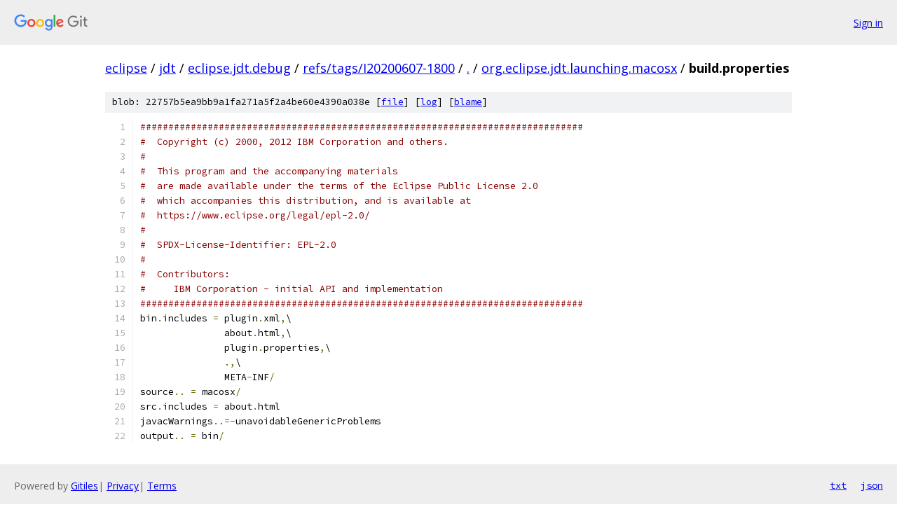

--- FILE ---
content_type: text/html; charset=utf-8
request_url: https://eclipse.googlesource.com/jdt/eclipse.jdt.debug/+/refs/tags/I20200607-1800/org.eclipse.jdt.launching.macosx/build.properties?autodive=0%2F%2F%2F%2F%2F
body_size: 1491
content:
<!DOCTYPE html><html lang="en"><head><meta charset="utf-8"><meta name="viewport" content="width=device-width, initial-scale=1"><title>org.eclipse.jdt.launching.macosx/build.properties - jdt/eclipse.jdt.debug - Git at Google</title><link rel="stylesheet" type="text/css" href="/+static/base.css"><link rel="stylesheet" type="text/css" href="/+static/prettify/prettify.css"><!-- default customHeadTagPart --></head><body class="Site"><header class="Site-header"><div class="Header"><a class="Header-image" href="/"><img src="//www.gstatic.com/images/branding/lockups/2x/lockup_git_color_108x24dp.png" width="108" height="24" alt="Google Git"></a><div class="Header-menu"> <a class="Header-menuItem" href="https://accounts.google.com/AccountChooser?faa=1&amp;continue=https://eclipse.googlesource.com/login/jdt/eclipse.jdt.debug/%2B/refs/tags/I20200607-1800/org.eclipse.jdt.launching.macosx/build.properties?autodive%3D0%252F%252F%252F%252F%252F">Sign in</a> </div></div></header><div class="Site-content"><div class="Container "><div class="Breadcrumbs"><a class="Breadcrumbs-crumb" href="/?format=HTML">eclipse</a> / <a class="Breadcrumbs-crumb" href="/jdt/">jdt</a> / <a class="Breadcrumbs-crumb" href="/jdt/eclipse.jdt.debug/">eclipse.jdt.debug</a> / <a class="Breadcrumbs-crumb" href="/jdt/eclipse.jdt.debug/+/refs/tags/I20200607-1800">refs/tags/I20200607-1800</a> / <a class="Breadcrumbs-crumb" href="/jdt/eclipse.jdt.debug/+/refs/tags/I20200607-1800/?autodive=0%2F%2F%2F%2F%2F">.</a> / <a class="Breadcrumbs-crumb" href="/jdt/eclipse.jdt.debug/+/refs/tags/I20200607-1800/org.eclipse.jdt.launching.macosx?autodive=0%2F%2F%2F%2F%2F">org.eclipse.jdt.launching.macosx</a> / <span class="Breadcrumbs-crumb">build.properties</span></div><div class="u-sha1 u-monospace BlobSha1">blob: 22757b5ea9bb9a1fa271a5f2a4be60e4390a038e [<a href="/jdt/eclipse.jdt.debug/+/refs/tags/I20200607-1800/org.eclipse.jdt.launching.macosx/build.properties?autodive=0%2F%2F%2F%2F%2F">file</a>] [<a href="/jdt/eclipse.jdt.debug/+log/refs/tags/I20200607-1800/org.eclipse.jdt.launching.macosx/build.properties">log</a>] [<a href="/jdt/eclipse.jdt.debug/+blame/refs/tags/I20200607-1800/org.eclipse.jdt.launching.macosx/build.properties">blame</a>]</div><table class="FileContents"><tr class="u-pre u-monospace FileContents-line"><td class="u-lineNum u-noSelect FileContents-lineNum" data-line-number="1"></td><td class="FileContents-lineContents" id="1"><span class="com">###############################################################################</span></td></tr><tr class="u-pre u-monospace FileContents-line"><td class="u-lineNum u-noSelect FileContents-lineNum" data-line-number="2"></td><td class="FileContents-lineContents" id="2"><span class="com">#  Copyright (c) 2000, 2012 IBM Corporation and others.</span></td></tr><tr class="u-pre u-monospace FileContents-line"><td class="u-lineNum u-noSelect FileContents-lineNum" data-line-number="3"></td><td class="FileContents-lineContents" id="3"><span class="com">#</span></td></tr><tr class="u-pre u-monospace FileContents-line"><td class="u-lineNum u-noSelect FileContents-lineNum" data-line-number="4"></td><td class="FileContents-lineContents" id="4"><span class="com">#  This program and the accompanying materials</span></td></tr><tr class="u-pre u-monospace FileContents-line"><td class="u-lineNum u-noSelect FileContents-lineNum" data-line-number="5"></td><td class="FileContents-lineContents" id="5"><span class="com">#  are made available under the terms of the Eclipse Public License 2.0</span></td></tr><tr class="u-pre u-monospace FileContents-line"><td class="u-lineNum u-noSelect FileContents-lineNum" data-line-number="6"></td><td class="FileContents-lineContents" id="6"><span class="com">#  which accompanies this distribution, and is available at</span></td></tr><tr class="u-pre u-monospace FileContents-line"><td class="u-lineNum u-noSelect FileContents-lineNum" data-line-number="7"></td><td class="FileContents-lineContents" id="7"><span class="com">#  https://www.eclipse.org/legal/epl-2.0/</span></td></tr><tr class="u-pre u-monospace FileContents-line"><td class="u-lineNum u-noSelect FileContents-lineNum" data-line-number="8"></td><td class="FileContents-lineContents" id="8"><span class="com">#</span></td></tr><tr class="u-pre u-monospace FileContents-line"><td class="u-lineNum u-noSelect FileContents-lineNum" data-line-number="9"></td><td class="FileContents-lineContents" id="9"><span class="com">#  SPDX-License-Identifier: EPL-2.0</span></td></tr><tr class="u-pre u-monospace FileContents-line"><td class="u-lineNum u-noSelect FileContents-lineNum" data-line-number="10"></td><td class="FileContents-lineContents" id="10"><span class="com"># </span></td></tr><tr class="u-pre u-monospace FileContents-line"><td class="u-lineNum u-noSelect FileContents-lineNum" data-line-number="11"></td><td class="FileContents-lineContents" id="11"><span class="com">#  Contributors:</span></td></tr><tr class="u-pre u-monospace FileContents-line"><td class="u-lineNum u-noSelect FileContents-lineNum" data-line-number="12"></td><td class="FileContents-lineContents" id="12"><span class="com">#     IBM Corporation - initial API and implementation</span></td></tr><tr class="u-pre u-monospace FileContents-line"><td class="u-lineNum u-noSelect FileContents-lineNum" data-line-number="13"></td><td class="FileContents-lineContents" id="13"><span class="com">###############################################################################</span></td></tr><tr class="u-pre u-monospace FileContents-line"><td class="u-lineNum u-noSelect FileContents-lineNum" data-line-number="14"></td><td class="FileContents-lineContents" id="14"><span class="pln">bin</span><span class="pun">.</span><span class="pln">includes </span><span class="pun">=</span><span class="pln"> plugin</span><span class="pun">.</span><span class="pln">xml</span><span class="pun">,</span><span class="pln">\</span></td></tr><tr class="u-pre u-monospace FileContents-line"><td class="u-lineNum u-noSelect FileContents-lineNum" data-line-number="15"></td><td class="FileContents-lineContents" id="15"><span class="pln">               about</span><span class="pun">.</span><span class="pln">html</span><span class="pun">,</span><span class="pln">\</span></td></tr><tr class="u-pre u-monospace FileContents-line"><td class="u-lineNum u-noSelect FileContents-lineNum" data-line-number="16"></td><td class="FileContents-lineContents" id="16"><span class="pln">               plugin</span><span class="pun">.</span><span class="pln">properties</span><span class="pun">,</span><span class="pln">\</span></td></tr><tr class="u-pre u-monospace FileContents-line"><td class="u-lineNum u-noSelect FileContents-lineNum" data-line-number="17"></td><td class="FileContents-lineContents" id="17"><span class="pln">               </span><span class="pun">.,</span><span class="pln">\</span></td></tr><tr class="u-pre u-monospace FileContents-line"><td class="u-lineNum u-noSelect FileContents-lineNum" data-line-number="18"></td><td class="FileContents-lineContents" id="18"><span class="pln">               META</span><span class="pun">-</span><span class="pln">INF</span><span class="pun">/</span></td></tr><tr class="u-pre u-monospace FileContents-line"><td class="u-lineNum u-noSelect FileContents-lineNum" data-line-number="19"></td><td class="FileContents-lineContents" id="19"><span class="pln">source</span><span class="pun">..</span><span class="pln"> </span><span class="pun">=</span><span class="pln"> macosx</span><span class="pun">/</span></td></tr><tr class="u-pre u-monospace FileContents-line"><td class="u-lineNum u-noSelect FileContents-lineNum" data-line-number="20"></td><td class="FileContents-lineContents" id="20"><span class="pln">src</span><span class="pun">.</span><span class="pln">includes </span><span class="pun">=</span><span class="pln"> about</span><span class="pun">.</span><span class="pln">html</span></td></tr><tr class="u-pre u-monospace FileContents-line"><td class="u-lineNum u-noSelect FileContents-lineNum" data-line-number="21"></td><td class="FileContents-lineContents" id="21"><span class="pln">javacWarnings</span><span class="pun">..=-</span><span class="pln">unavoidableGenericProblems</span></td></tr><tr class="u-pre u-monospace FileContents-line"><td class="u-lineNum u-noSelect FileContents-lineNum" data-line-number="22"></td><td class="FileContents-lineContents" id="22"><span class="pln">output</span><span class="pun">..</span><span class="pln"> </span><span class="pun">=</span><span class="pln"> bin</span><span class="pun">/</span></td></tr></table><script nonce="Mi8TFsjBm3LiBgeWrunXjA">for (let lineNumEl of document.querySelectorAll('td.u-lineNum')) {lineNumEl.onclick = () => {window.location.hash = `#${lineNumEl.getAttribute('data-line-number')}`;};}</script></div> <!-- Container --></div> <!-- Site-content --><footer class="Site-footer"><div class="Footer"><span class="Footer-poweredBy">Powered by <a href="https://gerrit.googlesource.com/gitiles/">Gitiles</a>| <a href="https://policies.google.com/privacy">Privacy</a>| <a href="https://policies.google.com/terms">Terms</a></span><span class="Footer-formats"><a class="u-monospace Footer-formatsItem" href="?format=TEXT">txt</a> <a class="u-monospace Footer-formatsItem" href="?format=JSON">json</a></span></div></footer></body></html>